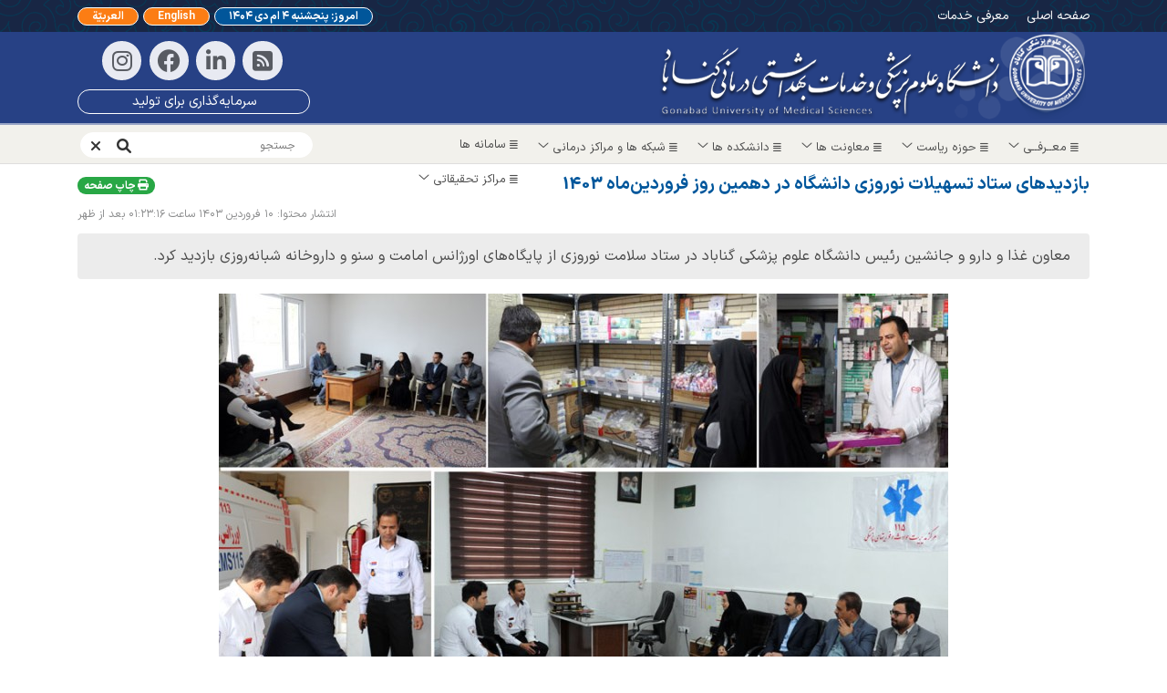

--- FILE ---
content_type: text/html; charset=UTF-8
request_url: https://www.gmu.ac.ir/content/1711702769514
body_size: 6593
content:
<!DOCTYPE html>
<html xmlns="http://www.w3.org/1999/xhtml" lang="en" xml:lang="en">
<head>
    <!-- Required meta tags -->
<meta charset="utf-8">
<meta name="viewport" content="width=device-width, initial-scale=1, shrink-to-fit=no">
<link rel="icon" type="image/x-icon" href="https://www.gmu.ac.ir/Templates/Site/GmuMain/images/favicon.ico">
<meta http-equiv="Cache-control" content="public">
<meta http-equiv="expires" content="3600"/>
<!--<META HTTP-EQUIV="expires" CONTENT="Wed, 26 Feb 1997 08:21:57 GMT">-->

<!-- Bootstrap CSS -->
<link rel="stylesheet" href="https://www.gmu.ac.ir/Templates/Site/GmuMain/css/bootstrap-4.6.0-dist/css/bootstrap.min.css">

<link rel="stylesheet" href="https://www.gmu.ac.ir/Templates/Site/GmuMain/plugins/animate/animate.min.css">

<link rel="stylesheet" href="https://www.gmu.ac.ir/Templates/Site/GmuMain/plugins/scroll/style.css">
<script src="https://www.gmu.ac.ir/Templates/Site/GmuMain/plugins/scroll/script.js" type="text/javascript"></script>

<link href="https://www.gmu.ac.ir/Templates/Site/GmuMain/css/layout.css" type="text/css" rel="stylesheet">
<script src="https://www.gmu.ac.ir/Templates/Site/GmuMain/js/PersianNumber/ZinoPerianCharNumber.js" type="text/javascript"></script>
<script src="https://www.gmu.ac.ir/Templates/Site/GmuMain/js/PersianNumber/persian.js" type="text/javascript"></script>
<!-- <link rel="stylesheet" href="https://www.gmu.ac.ir/Templates/Site/GmuMain/css/fonts/fontawesome-pro-5.12.0-web/css/all.css"> -->


<link rel="stylesheet" href="https://www.gmu.ac.ir/Templates/Site/GmuMain/css/fontawesome-pro-6.1.1-web/css/all.css">



<!-- jQuery -->
<!--<script src="https://www.gmu.ac.ir/css/AdminTheme/plugins/jquery/jquery.min.js"></script> -->
<!--<script src="https://www.gmu.ac.ir/css/AdminTheme/addational/js/tiny_mce/jquery.min.js"></script> -->
<!-- jQuery UI 1.11.4 -->
<!--<script src="https://www.gmu.ac.ir/css/AdminTheme/addational/jquery-ui.min.js"></script> -->
<!-- Optional JavaScript; choose one of the two! -->



<!-- Option 1: jQuery and Bootstrap Bundle (includes Popper) -->
<!-- jQuery -->
<script src="https://www.gmu.ac.ir/Templates/Site/GmuMain/js/jquery-1.11.1.min.js" ></script>
<script src="https://www.gmu.ac.ir/Templates/Site/GmuMain/js/bootstrap.bundle.min.js" ></script>
<link rel="stylesheet" href="https://www.gmu.ac.ir/Templates/Site/GmuMain/css/menu.css" media="screen">

<script src="https://www.gmu.ac.ir/Templates/Site/GmuMain/js/menu.js" ></script>

    <meta name="keywords" content="">
    <meta name="description" content="">


<title>
        بازدیدهای ستاد تسهیلات نوروزی دانشگاه در دهمین روز فروردین‌ماه 1403
</title>

<script>
    $(document).ready(function(){
        ZinoPersianCharacter();
        $('[data-toggle="tooltip"]').tooltip();

    });
</script>

  </head>
<body>
<div id="bodybd" class="animate__animated animate__fadeIn">

	<div class="topnav ">
    <div class="container ">
      <div class="row rtl">
        <div class="col-md-12 col-sm-12 col-lg-8">
          <ul class="menunav animate__animated animate__backInDown">
                        				
                <li><a href="/fa">صفحه اصلی</a></li>
				<li><a href="/content/MoarefiKhadamat">معرفی خدمات</a></li>				
          </ul>
        </div>
        <div class="col-md-12 lang col-sm-12 col-lg-4 animate__animated animate__backInUp">
        <a class="badge badge-info badge-pill nav-datatime">
        امروز: 
        پنجشنبه ۴ ام دی ۱۴۰۴
        </a>
        <a href="https://www.gmu.ac.ir/en" class="badge badge-warning badge-pill nav-lang"> English </a>
		<a href="https://www.gmu.ac.ir/ar" class="badge badge-warning badge-pill nav-lang" > العربیّة  </a>

        </div>
      </div>
    </div>
  </div>
		<div class="header" id="header">
    <div class="container">
      <div class="row rtl">
        <div class="col-lg-9 col-md-9 logo animate__animated animate__backInDown">
            <a href="https://www.gmu.ac.ir">
            <img src="https://www.gmu.ac.ir/Templates/Site/GmuMain/images/falogo.png">
            </a>
        </div>

        <div class="col-lg-3 col-md-3 d-md-block d-lg-block d-sm-none d-none">
          <div class="header-icons animate__animated animate__fadeIn animate__delay-2s col-md-12">
				<a class=" badge badge-secondary" title="خوراک خبری" data-toggle="tooltip" data-placement="bottom"><i class="fa fa-rss-square"></i></a>
				<a class=" badge badge-secondary" title="Linkedin پروفایل در" data-toggle="tooltip" data-placement="bottom"><i class="fab fa-linkedin-in"></i></a>
				<a class=" badge badge-secondary" title="Facebook پروفایل" data-toggle="tooltip" data-placement="bottom"><i class="fab fa-facebook" ></i></a>
				<a class=" badge badge-secondary" title="Instagram پروفایل" data-toggle="tooltip" data-placement="bottom"><i class="fab fa-instagram"></i></a>
          	</div>
	
          <div class="YearAlert animate__animated animate__backInDown animate__delay-1s">
			سرمایه‌گذاری برای تولید	
		  </div>
        </div>
      </div>
    </div>
  </div>                <div class="nav-menu">
            <style>
        .nav-menu{
            /*display:flex;*/
            display:flex;
            height: 45px;
            line-height: 45px;
            background-color: #f2f1ec;
               border-bottom: 1px solid #dedede;

        }
        .ace-responsive-menu > li > a{
            color: #4e4e4e;
        }
        .ace-responsive-menu li a i {
            color: #4e4e4e !important;
        }
        </style>

    
    <div class="container">
        <div class="row rtl">

            <nav class="col-lg-9 col-sm-12 col-md-9 col-xl-9">
                <!-- Menu Toggle btn-->
                <div class="menu-toggle">
                    <h3>فهرست اصلی</h3>
                    <button type="button" id="menu-btn">
                        <span class="icon-bar"></span>
                        <span class="icon-bar"></span>
                        <span class="icon-bar"></span>
                    </button>
                </div>
                <!-- Responsive Menu Structure-->
                <!--Note: declare the Menu style in the data-menu-style="horizontal" (options: horizontal, vertical, accordion) -->
                <ul id="respMenu" class="ace-responsive-menu" data-menu-style="horizontal">
                                            <li>
                            <a href="
                                                                            #
                                                                        ">
                                <i class="fa fa-align-justify" aria-hidden="true"></i>
                                معــرفــی
                            </a>
                                                            <!-- Level Two-->
<ul>
        <li>
        <a href="
                   https://www.gmu.ac.ir/pages/about-gonabad
        
        ">
            معرفی گناباد
        </a>
            </li>
        <li>
        <a href="
                   https://www.gmu.ac.ir/pages/about-university
        
        ">
            معرفی دانشگاه
        </a>
            </li>
        <li>
        <a href="
                   https://www.gmu.ac.ir/pages/1671631317137
        
        ">
            ارتباط با دانشگاه
        </a>
            </li>
        <li>
        <a href="
                   https://www.gmu.ac.ir/pages/1671661820724
        
        ">
            منشور اخلاقی
        </a>
            </li>
        <li>
        <a href="
                   https://www.gmu.ac.ir/pages/1671634217363
        
        ">
            بیانیه حریم خصوصی
        </a>
            </li>
        <li>
        <a href="
                   https://www.gmu.ac.ir/pages/1671645941616
        
        ">
            بیانیه سطح توافق خدمات
        </a>
            </li>
        <li>
        <a href="
                   https://www.gmu.ac.ir/pages/1673139588372
        
        ">
            برنامه ‌راهبردی و عملیاتی
        </a>
            </li>
        <li>
        <a href="
                   https://www.gmu.ac.ir/pages/1671614005087
        
        ">
            راهبرد مشارکت‌های عمومی
        </a>
            </li>
    
</ul>
                            
                        </li>
                                            <li>
                            <a href="
                                                                            #
                                                                        ">
                                <i class="fa fa-align-justify" aria-hidden="true"></i>
                                حوزه ریاست
                            </a>
                                                            <!-- Level Two-->
<ul>
        <li>
        <a href="
                   https://www.gmu.ac.ir/pages/1671573644018
        
        ">
            رئیس دانشگاه
        </a>
            </li>
        <li>
        <a href="
                       #
        
        ">
            هيات امنا
        </a>
                    <!-- Level Two-->
<ul>
        <li>
        <a href="
                   https://www.gmu.ac.ir/pages/1671666946836
        
        ">
            معرفی
        </a>
            </li>
        <li>
        <a href="
                   https://www.gmu.ac.ir/pages/1744821136722
        
        ">
            اعضا
        </a>
            </li>
        <li>
        <a href="
                   https://www.gmu.ac.ir/pages/1744845154081
        
        ">
            قوانین و آیین نامه ها
        </a>
            </li>
        <li>
        <a href="
                   https://www.gmu.ac.ir/pages/1744831992297
        
        ">
            صورتجلسات
        </a>
            </li>
        <li>
        <a href="
                   https://www.gmu.ac.ir/pages/1744833905847
        
        ">
            اخبار و اطلاعیه ها
        </a>
            </li>
    
</ul>
            </li>
        <li>
        <a href="
                   https://www.gmu.ac.ir/pages/1733048386392
        
        ">
            روسای پیشین دانشگاه
        </a>
            </li>
        <li>
        <a href="
                       #
        
        ">
            دفتر ریاست دانشگاه
        </a>
                    <!-- Level Two-->
<ul>
        <li>
        <a href="
                   https://www.gmu.ac.ir/pages/1671651544043
        
        ">
            رئیس دفتر
        </a>
            </li>
        <li>
        <a href="
                   https://www.gmu.ac.ir/pages/1671619861293
        
        ">
            همکاران دفتر
        </a>
            </li>
        <li>
        <a href="
                   https://www.gmu.ac.ir/pages/1671613727106
        
        ">
            دریافت وقت ملاقات
        </a>
            </li>
    
</ul>
            </li>
        <li>
        <a href="
                       #
        
        ">
            ارکان دانشگاه
        </a>
                    <!-- Level Two-->
<ul>
        <li>
        <a href="
                   https://www.gmu.ac.ir/pages/1671647146078
        
        ">
            هیات رئیسه
        </a>
            </li>
        <li>
        <a href="
                   https://www.gmu.ac.ir/pages/1671661537471
        
        ">
            شورای دانشگاه
        </a>
            </li>
    
</ul>
            </li>
        <li>
        <a href="
                   https://www.gmu.ac.ir/pages/nahad
        
        ">
            دفتر نهاد نمایندگی مقام معظم رهبری
        </a>
            </li>
        <li>
        <a href="
                       #
        
        ">
            اداره روابط عمومی و امور بین الملل
        </a>
                    <!-- Level Two-->
<ul>
        <li>
        <a href="
                   https://www.gmu.ac.ir/pages/1671619764139
        
        ">
            رئیس اداره
        </a>
            </li>
        <li>
        <a href="
                   https://www.gmu.ac.ir/pages/1671636208261
        
        ">
            همکاران
        </a>
            </li>
        <li>
        <a href="
                   https://www.gmu.ac.ir/pages/1671657279338
        
        ">
            آیین نامه
        </a>
            </li>
        <li>
        <a href="
                   https://www.gmu.ac.ir/pages/majale-khabari-items
        
        ">
            مجله خبری
        </a>
            </li>
        <li>
        <a href="
                   https://www.gmu.ac.ir/pages/padkast-khabari
        
        ">
            پادکست خبری
        </a>
            </li>
        <li>
        <a href="
                   https://www.gmu.ac.ir/pages/padkast-amoozeshi
        
        ">
            پادکست آموزشی
        </a>
            </li>
        <li>
        <a href="
                   https://www.gmu.ac.ir/pages/khabarname-tolue
        
        ">
            خبرنامه طلوع
        </a>
            </li>
    
</ul>
            </li>
        <li>
        <a href="
                   https://www.gmu.ac.ir/pages/it
        
        ">
            اداره آمار و فناوری اطلاعات
        </a>
            </li>
        <li>
        <a href="
                   https://www.gmu.ac.ir/pages/gmu-bazrasi
        
        ">
            اداره بازرسی و مديريت عملكرد
        </a>
            </li>
        <li>
        <a href="
                   https://www.gmu.ac.ir/pages/1671576387362
        
        ">
            هسته گزینش
        </a>
            </li>
        <li>
        <a href="
                   https://www.gmu.ac.ir/pages/1671571611655
        
        ">
            اداره امور حقوقی
        </a>
                    <!-- Level Two-->
<ul>
        <li>
        <a href="
                   https://www.gmu.ac.ir/pages/1671646804479
        
        ">
            رئیس اداره
        </a>
            </li>
        <li>
        <a href="
                   https://www.gmu.ac.ir/pages/1671648484829
        
        ">
            همکاران
        </a>
            </li>
        <li>
        <a href="
                   https://www.gmu.ac.ir/pages/1671637955710
        
        ">
            قوانین و مقررات
        </a>
            </li>
        <li>
        <a href="
                   https://www.gmu.ac.ir/pages/1671666027086
        
        ">
            لینک های مرتبط دفتر حقوقی
        </a>
            </li>
        <li>
        <a href="
                   https://www.gmu.ac.ir/pages/1671629786309
        
        ">
            وظایف و اختیارات
        </a>
            </li>
    
</ul>
            </li>
        <li>
        <a href="
                   https://www.gmu.ac.ir/pages/edareh-parastari
        
        ">
            اداره امور پرستاری
        </a>
            </li>
        <li>
        <a href="
                   https://www.gmu.ac.ir/pages/1671617343189
        
        ">
            مدیریت حراست
        </a>
                    <!-- Level Two-->
<ul>
        <li>
        <a href="
                   https://www.gmu.ac.ir/pages/herasat-about
        
        ">
            معرفی حوزه ریاست
        </a>
            </li>
    
</ul>
            </li>
        <li>
        <a href="
                   https://www.gmu.ac.ir/pages/padafand
        
        ">
            پدافند غیرعامل
        </a>
            </li>
        <li>
        <a href="
                   https://www.gmu.ac.ir/pages/MosharekatMardomi
        
        ">
            واحد مشارکت های اجتماعی و مردمی
        </a>
            </li>
        <li>
        <a href="
                   https://www.gmu.ac.ir/pages/1671983036455
        
        ">
            شورای امور بانوان
        </a>
                    <!-- Level Two-->
<ul>
        <li>
        <a href="
                   https://www.gmu.ac.ir/pages/about-omur-banovan
        
        ">
            معرفی
        </a>
            </li>
        <li>
        <a href="
                   https://www.gmu.ac.ir/pages/1747817259446
        
        ">
            ریاست شورا
        </a>
            </li>
    
</ul>
            </li>
        <li>
        <a href="
                       #
        
        ">
            شورای پیشنهادات کارکنان
        </a>
                    <!-- Level Two-->
<ul>
        <li>
        <a href="
                   https://www.gmu.ac.ir/pages/1671985801011
        
        ">
            آیین نامه
        </a>
            </li>
        <li>
        <a href="
                   https://www.gmu.ac.ir/pages/1671969204822
        
        ">
            فرم پیشنهادات
        </a>
            </li>
    
</ul>
            </li>
        <li>
        <a href="
                   https://www.gmu.ac.ir/pages/1672069908842
        
        ">
            اورژانس پیش بیمارستانی و مدیریت حوادث
        </a>
            </li>
        <li>
        <a href="
                   https://www.gmu.ac.ir/pages/1688245013790
        
        ">
            آیین نامه ها و مستندات
        </a>
            </li>
    
</ul>
                            
                        </li>
                                            <li>
                            <a href="
                                                                            #
                                                                        ">
                                <i class="fa fa-align-justify" aria-hidden="true"></i>
                                معاونت ها
                            </a>
                                                            <!-- Level Two-->
<ul>
        <li>
        <a href="
                   https://www.gmu.ac.ir/pages/edu
        
        ">
            معاونت آموزشی
        </a>
            </li>
        <li>
        <a href="
                   https://www.gmu.ac.ir/pages/health-vc
        
        ">
            معاونت بهداشتی
        </a>
            </li>
        <li>
        <a href="
                   https://www.gmu.ac.ir/pages/res
        
        ">
            معاونت تحقیقات و فناوری
        </a>
            </li>
        <li>
        <a href="
                   https://www.gmu.ac.ir/pages/dmr
        
        ">
            معاونت توسعه مدیریت, منابع و برنامه ریزی
        </a>
            </li>
        <li>
        <a href="
                   https://www.gmu.ac.ir/pages/treatment
        
        ">
            معاونت درمان
        </a>
            </li>
        <li>
        <a href="
                   https://www.gmu.ac.ir/pages/cultural-student
        
        ">
            معاونت فرهنگی و دانشجویی
        </a>
            </li>
        <li>
        <a href="
                   https://www.gmu.ac.ir/pages/food-drug
        
        ">
            معاونت غذا و دارو
        </a>
            </li>
    
</ul>
                            
                        </li>
                                            <li>
                            <a href="
                                                                            #
                                                                        ">
                                <i class="fa fa-align-justify" aria-hidden="true"></i>
                                دانشکده ها
                            </a>
                                                            <!-- Level Two-->
<ul>
        <li>
        <a href="
                   https://www.gmu.ac.ir/pages/nurse-college
        
        ">
            دانشکده پرستاری
        </a>
            </li>
        <li>
        <a href="
                   https://www.gmu.ac.ir/pages/medicine-college
        
        ">
            دانشکده پزشکی
        </a>
            </li>
        <li>
        <a href="
                   https://www.gmu.ac.ir/pages/ah-college
        
        ">
            دانشکده پیراپزشکی
        </a>
            </li>
        <li>
        <a href="
                   https://www.gmu.ac.ir/pages/Health-College
        
        ">
            دانشکده بهداشت
        </a>
            </li>
        <li>
        <a href="
                   https://www.gmu.ac.ir/pages/1683397219485
        
        ">
            دفتر دانشجويان بين الملل دانشگاه
        </a>
            </li>
    
</ul>
                            
                        </li>
                                            <li>
                            <a href="
                                                                            #
                                                                        ">
                                <i class="fa fa-align-justify" aria-hidden="true"></i>
                                شبکه ها و مراکز درمانی
                            </a>
                                                            <!-- Level Two-->
<ul>
        <li>
        <a href="
                       #
        
        ">
            شبکه ها
        </a>
                    <!-- Level Two-->
<ul>
        <li>
        <a href="
                   https://www.gmu.ac.ir/pages/bajestan
        
        ">
            شبکه بهداشت و درمان بجستان
        </a>
            </li>
    
</ul>
            </li>
        <li>
        <a href="
                   https://www.gmu.ac.ir/pages/bohlool-hospital
        
        ">
            بیمارستان علامه بهلول
        </a>
            </li>
        <li>
        <a href="
                   https://www.gmu.ac.ir/pages/madani-hospital
        
        ">
            بیمارستان آیت اله مدنی
        </a>
            </li>
    
</ul>
                            
                        </li>
                                            <li>
                            <a href="
                                                                            https://www.gmu.ac.ir/pages/systems
                                                                        ">
                                <i class="fa fa-align-justify" aria-hidden="true"></i>
                                سامانه ها
                            </a>
                            
                        </li>
                                            <li>
                            <a href="
                                                                            #
                                                                        ">
                                <i class="fa fa-align-justify" aria-hidden="true"></i>
                                مراکز تحقیقاتی
                            </a>
                                                            <!-- Level Two-->
<ul>
        <li>
        <a href="
                   https://www.gmu.ac.ir/pages/sdhprc
        
        ">
            تحقیقات توسعه اجتماعی و ارتقاءسلامت
        </a>
            </li>
        <li>
        <a href="
                   https://www.gmu.ac.ir/pages/sdh
        
        ">
            تحقیقات عوامل اجتماعی موثر بر سلامت
        </a>
            </li>
        <li>
        <a href="
                   https://www.gmu.ac.ir/pages/idrc
        
        ">
            تحقیقات بیماری های عفونــی
        </a>
            </li>
        <li>
        <a href="
                   https://www.gmu.ac.ir/pages/nrc
        
        ">
            تحقيقات پرستـاری
        </a>
            </li>
        <li>
        <a href="
                   https://www.gmu.ac.ir/pages/1690202097869
        
        ">
            تحقیقات سلامت باروری و جمعیت
        </a>
            </li>
    
</ul>
                            
                        </li>
                                    </ul>
            </nav>
            <!--Plugin Initialization-->
            <script type="text/javascript">
                $(document).ready(function () {
                    $("#respMenu").aceResponsiveMenu({
                        resizeWidth: '768', // Set the same in Media query
                        animationSpeed: 'fast', //slow, medium, fast
                        accoridonExpAll: false //Expands all the accordion menu on click
                    });
                });
            </script>
            <div class="col-lg-3 col-md-3 col-lg-3 col-sm-12">
                <div class="search-div parent-search search">
                    <form action="https://www.gmu.ac.ir/CMS/Search/Resolts.html" method="post" class="nav-search form-inline search-open" role="search">
                        <input type="hidden" name="_token" value="gwfIm7sgKQEYSXFQ9u1DOA0cGkSW2R9HnlZJFSAC">
                        <input type="hidden" name="SearchSystem" value="Content">
                        <input type="hidden" name="SearchFields[]" value="Title">
                        <input type="hidden" name="SearchFields[]" value="Text">
                        <i class="fa fa-search fa-times"></i>
                        <button class="button btn">
                            <i class="fa fa-search "></i>
                        </button>
                        <input name="SearchStr" maxlength="200" class="inputbox col-9" type="search" size="20" placeholder="  جستجو">
                    </form>
                </div>
            </div>
        </div>
    </div>
</div>
<script>
    $('div.parent-search i').click(function() {
        $(this).toggleClass('fa-times');
        $('.nav-search').toggleClass('search-open');
    });
</script>
    

    


                                
    <script src="https://www.gmu.ac.ir/css/AdminTheme/plugins/ekko-lightbox/ekko-lightbox.min.js"></script>
    <link rel="stylesheet" href="https://www.gmu.ac.ir/css/AdminTheme/plugins/ekko-lightbox/ekko-lightbox.css">


    <script src="https://www.gmu.ac.ir/js/lightgallery/v1/js/lightgallery.js"></script>
    <script src="https://www.gmu.ac.ir/js/lightgallery/v1/js/lg-video.js"></script>
    <script src="https://www.gmu.ac.ir/js/lightgallery/v1/js/lg-fullscreen.js"></script>
    <script src="https://www.gmu.ac.ir/js/lightgallery/v1/js/lg-autoplay.js"></script>
    <script src="https://www.gmu.ac.ir/js/lightgallery/v1/js/lg-zoom.js"></script>
    <link rel="stylesheet" href="https://www.gmu.ac.ir/js/lightgallery/v1/css/lightgallery.css">


    <div class="MainWrapper">
        <div class="container">
            <div class="row ">
                <div class="rutitr col-md-12">
                                    </div>
                <div class="title col-md-9">
                    <h1>
                            بازدیدهای ستاد تسهیلات نوروزی دانشگاه در دهمین روز فروردین‌ماه 1403
                    </h1>
                </div>
        <div class="buttons col-md-3 no-print">
            <a href="#" class="badge badge-success badge-pill PrintBTN">
                <i class="fa fa-print"></i> چاپ صفحه
            </a>

            
        <!--
                    <a href="#" class="badge badge-warning badge-pill">
                        <i class="fa fa-share"></i> Notify Content
                </a>
-->
        </div>
    </div>
            <div class="row">
                    <div class="info col-12" style="margin-bottom: 10px;">
                                            <span class="date">
                                                        انتشار محتوا: 
                                                ۱۰ فروردین ۱۴۰۳  ساعت  ۰۱:۲۳:۱۶ بعد از ظهر
                                            </span>
                    </div>
            </div>

            <div class="row">
            <div class="col-12 ">
                <div class="alert text-justify" style="background-color: #ECECEC; color: #4B4B4B">
                                            معاون غذا و دارو و جانشین رئیس دانشگاه علوم پزشکی گناباد در ستاد سلامت نوروزی از پایگاه‌های اورژانس امامت و سنو و داروخانه شبانه‌روزی بازدید کرد.
                                    </div>
            </div>
        </div>
        

    

            <div class="row">
        
            <div class="col-12 text-center" style="margin-bottom: 10px;">
                                    <img loading="lazy" class="img-fluid" alt="bazdid10-1-1403" src="https://www.gmu.ac.ir/Files/ContentFiles/5/8693/bf4e054928781971201748276278e074-Resized.jpg">
                                                            </div>

                </div>

        <div class="row">
        <div class="col-12 text-justify fulltext">
            <p>به گزارش وب&zwnj;دا، دکتر نگار شفاعی به همراه جمعی از اعضای ستاد سلامت نوروزی دانشگاه با حضور در پایگاه اورژانس115 سنو با تبریک سال نو و عرض خداقوت، روند ارائه خدمات این پایگاه را مورد ارزیابی قرار داد.<br />
دکتر شفاعی در ادامه از پایگاه شهری اورژانس 115 امامت و داروخانه شبانه&zwnj;روزی بازدید و ضمن تبریک و خداقوت از تلاش&zwnj;های آنها در ایام تعطیلات نوروزی قدردانی کرد.<br />
در این بازدیدها تجهیزات و داروهای موجود در پایگاه&zwnj;های اورژانس نیز مورد بررسی قرار گرفت.<br />
&nbsp;</p>
        </div>
    </div>
            
    <div class="row">
       <div class="post-info col-md-12">
                               <div class="col-md-auto col-xs-12 col-sm-12 col-xl-auto col-lg-auto Update no-print">
                    <i class="fal fa-calendar-alt" aria-hidden="true"></i>
                    <span>
                                        آخرین به روز رسانی: 
                    </span>
                    <span class="">۱۰ فروردین ۱۴۰۳  ساعت  ۰۱:۴۶:۱۲ بعد از ظهر</span>
                    </div>
                       <div class="col-md-auto col-xs-12 col-sm-12 col-lg-auto col-xl-auto Hits no-print">
                <i class="fa fa-chart-line" aria-hidden="true"></i>
                <span>
                       تعداد مشاهده: 
                </span>
                <span class="zinop enn2fa">
                    1014
                </span>
            </div>
                    </div>
    </div>

        </div>
    </div>




    <script type="text/javascript">
        $('#responsive-images').lightGallery(
            {
                mode: 'lg-fade',
                addClass: 'fixed-size',
                counter: false,
                download: false,
                startClass: '',
                enableSwipe: false,
                enableDrag: false,
                speed: 500
            }

        );
        $('#responsive-imagesAfter').lightGallery(
            {
                mode: 'lg-fade',
                addClass: 'fixed-size',
                counter: false,
                download: false,
                startClass: '',
                enableSwipe: false,
                enableDrag: false,
                speed: 500
            }

        );
    </script>
    <style>


        .lg-backdrop.in {
            opacity: 0.85;
        }

        .fixed-size.lg-outer .lg-sub-html {
            position: absolute;
        }
        .fixed-size.lg-outer .lg-toolbar {
            background-color: transparent;
            height: 0;
        }
        .fixed-size.lg-outer .lg-toolbar .lg-icon {
            color: #FFF;
        }
        .fixed-size.lg-outer .lg-img-wrap {
            padding: 12px;
        }

        .ItemIMGLink{
            margin-bottom: 15px;
        }
        #responsive-imagesAfter{
            display: flex;
        }
        .ItemIMG{
            object-fit: scale-down;
            width: 100%;
            height: auto;
            vertical-align: top;
            border-radius: 5px;
            max-width: 300px;
            max-height: 200px;
            gap: 20px;

            /*
            max-height: 175px;
            max-width:100%;
            width: auto;
            height: auto;
            aspect-ratio: 1 / 1;
            */
        }

        .ItemIMGLink span{
            position: absolute;
            right: 0;
            width: 100%;
            bottom: 0px;
            clear: both;
            display: block;
        }
    </style>
<script src="https://www.gmu.ac.ir/js/jqueryprint/jQuery.print.min.js"></script>

    <script>
        $('.PrintBTN').click(function(){
            $(".MainWrapper").print({
                addGlobalStyles : true,
                stylesheet : null,
                rejectWindow : true,
                noPrintSelector : ".no-print",
                iframe : true,
                append : null,
                prepend : null
            });
        });
    </script>

            

            
    

     <div class="FooterDiv">
    <div class="container ">
      <div class="row rtl">
		<div class="col-6 FooterContent">
          <div class="CopyRightBy" > تمامی حقوق محفوظ و به
              <a href="/">
              "دانشگاه علوم پزشکی و خدمات بهداشتی درمانی گناباد"

              </a>
              تعلق دارد.
          </div>
          <!--<div class="CopyRightSupport">طراحی و پشتیبانی: <a href="http://zinopars.ir" target="_blank" class="ZinoparsLink">پورتال زینوپارس</a> </div>-->
        </div>
        <div class="col-md-6 FooterContent text-left ">
            <img src="https://www.gmu.ac.ir/Templates/Site/GmuMain/images/bot_logo.png" align="left">
        </div>
      </div>
    </div>
  </div>

</div>

</body>
</html>

<!--
<script type="text/javascript">
	$('.MainWrapper').parallax({mode:1});
	function custom_show(obj, mode) {
		obj.children().addClass('animation animation_'+mode);
	}
</script>
--->

<style>
	.carousel-indicators li{
		width: 20px;
		height: 20px;
		border-radius: 50%;
	}
	.carousel-indicators .active{
		border: 1px solid #c9cbe5;
		background-color: #eeeffb;
	}
</style>



--- FILE ---
content_type: text/css
request_url: https://www.gmu.ac.ir/Templates/Site/GmuMain/plugins/scroll/style.css
body_size: 77
content:
@media (max-width: 900px){
  section h1{
    font-size: 2rem;
    text-align: center;
  }
  section .text-container{
    flex-direction: column;
  }
}

.reveal{
  position: relative;
  transform: translateY(150px);
  opacity: 0;
  transition: 1s all ease;
}

.reveal.active{
  transform: translateY(0);
  opacity: 1;
}

--- FILE ---
content_type: text/css
request_url: https://www.gmu.ac.ir/Templates/Site/GmuMain/css/layout.css
body_size: 6249
content:
@import url(fontiran.css);

body{
	background: #FFFFFF;
	font-family:IRANSansXFaNum, IRANSansX, Helvetica, Roboto, sans-serif,Arial, Tahoma

}
b, strong{
font-weight:bold;
}
#bodybd{
	position: absolute;
	left: 0px;
	right: 0px;
	top: 0px;
	background-color:#ffffff
}
.ltr{
	direction: ltr;
}
.rtl{
	direction:rtl;
}
ul{
	margin:0px;
	padding:0px;
}
.topnav{
	background-image: url(../images/nav-pattern.png);
	background-repeat: repeat-x;
	height: 35px;
	background-color: #182644;
}
.topnav .menunav{
	color: #FFF;
	line-height: 35px;
	font-size: 0.9rem;
	padding: 0px !important;
	margin: 0px !important;
	
}
.topnav ul {
  list-style: none;
}
.topnav ul li {
  display: inline-block;
  text-align: right;
  float: right;
  margin-left: 20px;
}
.menunav li a {
  color: #FFF;
  cursor: pointer;
  font-size:0.85rem;
}
.logo img {
  max-width: 100%;
  height: auto;
  display: block;

}
.lang{
	text-align: left;
	
}
.nav-datatime{
	background-color: #01579b !important;
	border: 1px solid #FFFFFF !important;
	color: #FFFFFF !important;
}

.nav-lang{
	background-color: #fd7e14 !important;
	border:1px solid #FFFFFF	
}
.nav-lang:hover{
	background-color: #c45900 !important;
	border:1px solid #FFFFFF
}
.nav-datatime, .nav-lang {
  padding-left: 15px;
  padding-right: 15px;
  padding-top: 3px;
  padding-bottom: 3px;
	margin-top: 8px
}
.YearAlert{
	border: 1px solid #FFFFFF;
	margin-top: 10px;
	border-radius: 50px;
	line-height: 25px;
	color: #FFFFFF;
	text-align: center;
	padding: 0px 4px;
	font-size: 0.92em;
}
.header-icons {
  margin-top: 10px;
	text-align: center
}
.header-icons .badge {
	opacity: 0.9;
  display: inline-block;
  position: relative;
  cursor: pointer;
  width: 2.7rem;
  height: 2.7rem;
  border: 0.125rem solid transparent;
  padding: 0;
  text-decoration: none;
  text-align: center;
	color: #06458e;
  font-size: 1.5625rem;
  font-weight: normal;
  line-height: 1.5em;
  border-radius: 1.6875rem;
  transition: all 0.5s ease;
  margin-right: 0.2rem;
	background-color: #ffffff;
}
.header-icons .badge:hover {
  -webkit-transform: rotate(360deg);
      -ms-transform: rotate(360deg);
          transform: rotate(360deg);
	background-color: #FFFFFF;
	border: 2px solid #fd7e14;
	opacity: 1
	
	
}
.header-icons .badge:hover i{
	color: #fd7e14
}
.header-icons a i{
	color: #5F5F5F;
	margin-top:7px;
}


.header{
	/*height: 130px;*/
	background-color: #274185;
	z-index: 999;
	position: relative;
}

.nav-menu{
	/*display:flex;*/
	display:flex;
	height: 45px;
	background-color:transparent;
	line-height: 45px;
	border-top: 2px solid #98a4c5;
	position: relative;
	z-index: +999999
}
.nav-menu [data-menu-style]:not([data-menu-style="horizontal"]){
	background-color:#FFFFFF !important;
	
}
.nav-menu [data-menu-style]:not([data-menu-style="horizontal"] )  li a{
color:#4E4E4E !important;
}
.nav-menu [data-menu-style]:not([data-menu-style="horizontal"] )  li a:hover{
	color:#FFFFFF !important;
}
.BotMod{
	background-color: #274185;
	min-height: 100px;
	z-index:5;
	position:relative;
	width:100%;
}
.FooterDiv{
	background-color: #182644;
	background-image: url(../images/footer-pattern.png);
	background-repeat: repeat;
	z-index:6;
	position:relative;
	width:100%;
	
}
.FooterContent{
	padding-top: 20px;
	padding-bottom: 20px;
	color: #FFFFFF;
	font-size:0.80rem;
	opacity:0.9;
	
}
.CopyRightBy, .CopyRightSupport{
	text-align: right;
	margin-top: 5px;
}
.FooterContent a{
	color: #fff9b8;
	
}
.FooterContent a:hover{
	color: #ff9f42;
	
}
.badge-pill{
	color: #FFFFFF !important
}

.IconMark{
	background-color:#ffb148;
	padding-top:5px;
	padding-bottom:5px;
	z-index:1;

	position: sticky;
	bottom: 0;	
}
.IconMark .list-group-item{
	background-color:transparent !important;
	border:none !important;
	text-align:center;
	padding: 0px !important;	
}
.IconMark .IconMarkContent .btn{
	background-color:#01579b;
	font-size:1em;
	font-weight:bold;
}

.IconMark .IconMarkContent .btn:hover{
			background-color:#002f55;
			color:#fcffd4
}

.IconMarkContent .cycle{
	border-radius: 50%;
	-moz-border-radius: 50%;
	-webkit-border-radius: 50%;
	margin:0 auto;	
	
	
	vertical-align: middle;
	text-align: center;
/*	
	transition: All 700ms ease;
	-webkit-transition: All 700ms ease;
	-moz-transition: All 700ms ease;
	-o-transition: All 700ms ease;
*/	
	cursor: pointer;
	transition: transform .2s; /* Animation */	
}
.IconMarkContent .cycle img{
	margin: 0 auto;
}
.IconMarkContent .cycle:hover{
		  transform:scale(1.12);	
}
.IconMarkContent .caption{
	width: 100%;
	display: inline-block;
}
.IconMarkContent .caption span{
	font-size: 17px;
	font-weight: bold;
	
}
.IconMarkContent img{
	height:50px
}
.IconMarkContent .caption .title{
	color:#2e3135;
	font-weight:bold;
	font-size:0.85rem;
	margin-top:0px;
}
.IconMarkContent .caption span{
	color: #5e5e5e;
	font-size:0.70rem;
	
}
.IconMarkContent .caption span:hover{
	color:#ff0000
}


.slider-gradiant{
		background-image: url(../images/bg-top-gradiant.png);
		background-position:top;
		background-repeat:repeat-x;
		width:100%;
		height:111px;
		position:absolute;
		z-index:99999;
}
.Slider{
	margin-top:-45px;

}
.Slider .carousel-caption{
	height: auto;
	bottom: 30px;
	position: absolute;
	color: #144683;
	text-align: right;
	padding: 10px;
	padding-top: 10px;
	font-size:17px;
	font-weight: bold;
}
.Slider .carousel-caption .container{
	padding-left:20%;
	border-right:35px solid #fe912a;
}
.Slider .carousel-caption a{
	color:#0078c6;
	text-decoration:none;
}
.Slider .carousel-indicators  li{
	width:50px;
	height:15px;
	border-radius:25px;
}
.Slider .carousel-indicators{
	margin-bottom:5px !important; 
}

.MainWrapper{
	margin-top: 20px;
	margin-bottom: 10px;
	z-index:10;
	position:relative;
	background-color:#ffffff
}
.Feautured_row{
	background-color: #eeeffb;
	min-height: 10px;
	padding: 10px 0px 10px 0px;
	margin-bottom: 10px;
	z-index:3;
	position:relative
}
.Feautured_row p{
	text-align: justify;
	color: #4e4e4e;
	font-size: 16px;
	text-indent: 10px;
}



.top-news{
	margin-bottom:20px;
}
.top-news .mod-title {
  line-height: 30px;
  height: 30px;
  vertical-align: middle;
  border-bottom: 1px solid #eeeeee;
  margin-bottom: 12px;
  text-align:right;
}
.top-news .mod-title .th{
  font-weight: bold;
  font-size: 1rem;
  color: #00579c;
}
.top-news .date {
  color: #8a8b8c;
  font-size: 12px;
  
}
.top-news .Items  .item {
	margin-bottom:10px;
}
.top-news p{
	color:#6d6e71;
	font-size:0.9rem;
	text-align:justify
}
.Featured-Lead{
	color:#6d6e71;
	font-size:0.9rem;
	text-align:justify

}

.top-news .title{
  color: #045eac;
  font-size: 0.98rem;
  font-weight: bold;
}
.indent{
	text-indent: 10px;
}
.top-news2{
}
.top-news2 .Item h3 {
  color: #165392;
  font-size: 1rem;
  text-align: left;
  font-weight: bold;
}
.top-news2 .Item .datetime {
  color: #7e7e7e;
  font-size: 11px;
}



.top-links {
  margin-bottom: 12px;
  margin-top:20px;
}
.top-links h3 {
  color: #00579c;
  font-weight: bold;
  font-size: 1rem;
  border-bottom: 1px solid #00579c;
}
.top-links ul {
  display: block;
  text-align: right;
  color: #7f7f7f;
	list-style: none !important;
	margin: 0px;
	padding: 0px
	
}
.top-links ul li i {
  margin-left: 10px;
  color: #e5664d;

}
.top-links ul li a {
	font-size: 0.9rem;
	font-weight: normal;
	color:#565656
}
.BotmodLinks ul{
	list-style: none;
	margin: 0px !important;
	padding: 0px !important;
	
}
.BotmodLinks{
	direction:rtl;
	text-align:right
}
.BotmodLinks a {
  
	font-size: 0.95rem;
	color: #FFFFFF;
}
.BotmodLinks a:hover{
	color: #ffffff;
	text-decoration: underline;
}
.BotmodLinks a i {
  color: #fd7e14;
  margin-left: 5px;
    vertical-align: middle;
}
.BotmodLinks h3 {
  color: #fff29c;
  font-size: 1rem;
  font-weight: bold;
}
.BotmodLinks{
	padding-top: 20px;
	padding-bottom: 20px;
}

.BotmodContent{
	color: #FFFFFF;
	padding-top: 20px;
	padding-bottom: 20px;	
}
.BotmodContent h3 {
	  color: #fff29c;
  font-size: 1rem;
  font-weight: bold;
}

.MainWrapper{
	direction:rtl;
	margin-top:10px;

}


.MainWrapper .title {
  min-height: 30px;
  vertical-align: middle;
  direction:rtl;
  text-align:right;
  font-size: 0.85rem;

}
.MainWrapper .title h1 {
  font-weight: bold !important;
  font-size: 1.2rem !important;
  color: #00579c  !important;
  
  }
  .MainWrapper .date {
  color: #8a8b8c;
  font-size: 12px;
  
  }
  .MainWrapper .container-fluid{
	margin-bottom:20px;
  }
  .MainWrapper .post-info .Update ,
  .MainWrapper .post-info .Author,
   .MainWrapper .post-info .Hits{
  background-color: rgba(0,0,0,0.1);
  color: #999;
  display: block;
  font-size: 13px;
  float: right;
  height: 25px;
  line-height: 25px;
  padding: 0 0px 0 10px;
  margin: 0 0 7px 10px;
  
}
 .MainWrapper .post-info .Hits, .MainWrapper .post-info .Author{
	/*margin-left:10px;*/
 }
.MainWrapper .post-info .Update i ,
.MainWrapper .post-info .Author i,
.MainWrapper .post-info .Hits i
{
  color: #fff;
  background-color: #4d629f;
  margin-left: 8px;
  display: block;
  float: right;
  font-size: 15px;
  height: 25px;
  line-height: 25px;
  width: 30px;
  padding: 0 3px;
  text-align: center;
	
  }
  .MainWrapper .fulltext{
	text-align:justify;
	text-indent:10px;
	font-weight: 300 !important;
	line-height:1.7 !important;	
	margin-bottom:15px;
	
  }
  .MainWrapper .contents-table {
	margin-top:10px;
  }
  .rutitr {
	direction:rtl;
	text-align:right;
	display:block;
	color: #8a8b8c;
	font-size: 12px;
}
  
  
  
  
  .breadcrumb{
	font-size:12px;
	padding: .5rem 0.5rem;
}

.breadcrumb-item + .breadcrumb-item::before {
	float: left !important;
	padding-left: .5rem !important;
}







/* MultiMedia Gallery Style*/
#MultiMediaGallery .top-links {
  margin-bottom: 12px;
}
#MultiMediaGallery .top-links h2 {
  color: #00579c;
  font-weight: bold;
  font-size: 1rem;
  border-bottom: 1px solid #00579c;
}
#MultiMediaGallery .top-links ul {
  display: block;
  text-align: right;
  color: #7f7f7f;
	list-style: none !important;
	margin: 0px;
	padding: 0px
	
}
#MultiMediaGallery .top-links ul li i {
  margin-right: 10px;
  color: #e5664d;

}
#MultiMediaGallery .top-links ul li a {
	font-size: 1rem;
	font-weight: normal;
	color:#565656
}

        .Gallery-Links li{
            display: block;
            height: 35px;
            line-height: 35px;
            color: #262626;
            padding-top: 5px;
            padding-bottom: 5px;
        }
        .Gallery-Links li a{
            display: inline-block;
            width: 100%;
            color: #2E2E2E;
            border-radius: 10px;

        }
        .Gallery-Links li a:hover{
            background-color: #DDDDDD;
            cursor: pointer;
            text-decoration: none;
        }

        .Gallery-Links li i{
            color: #FF7E00;
            padding-left: 5px;
            padding-right: 5px;
            padding-top: 5px;
        }
        .ItemIMGLink{
            margin-bottom: 15px;
            /*height: 200px;*/
        }
        .ItemIMG{
            /*max-height: 175px;*/
            max-width:100%;
            width: auto;
            height: auto;
        }
		/*
        .ItemIMGLink span{
            position: absolute;
            right: 0;
            width: 100%;
            bottom: 0px;
            clear: both;
            display: block;
        }
		*/
        .Curent{
            cursor: pointer;
            text-decoration: none;

        }
        .Curent a {
            display: inline-block;
            width: 100%;
            color: #2E2E2E;
            border-radius: 10px;
            background-color: #DDDDDD;

        }

        .lg-sub-html a{
			
            color:#FFFFFF
        }
		.lg-sub-html:hover{
			opacity:0.85 !important;
			background-color:#030000
		}
                    #Gallery .mod-title{
                        line-height: 30px;
                        height: 30px;
                        vertical-align: middle;
                        border-bottom: 1px solid #eeeeee;
                    }
                    #Gallery .mod-title .th{
                        font-weight: bold;
                        font-size: 1rem;
                        color: #00579c
                    }
                    .GalleryText{
                        text-indent: 10px;
                        color: #7f7f7f !important;
                    }
                    #Gallery .date{
                        color: #8a8b8c;
                        font-size: 12px;
                    }
                    #Gallery .title{
                        color: #045eac;
                        font-size: 0.98rem;
                        font-weight: bold;
                    }
                    #Gallery h5{
                        color: #045eac;
                        font-size: 0.90rem;
                        font-weight: bold;
                        direction: rtl;
                        text-align: right;
                    }
                    #GalleryAudio{
                        margin-bottom: 15px;
                    }
                    #GalleryDesc{
                        margin-bottom: 15px;
                    }
                    #GalleryVideo{
                        margin-bottom: 15px;
                    }
                    #GalleryDownload{
                        margin-bottom: 15px;
                    }
                    #GalleryImage{
                        margin-bottom: 15px;
                    }
                    .Download{
                        border: 1px dashed #c9cccf;
                        border-radius: 10px;
                        padding: 12px;
						margin-bottom:10px;
                    }
					.Download:hover{
						background-color:#f1efed
					}
					.Download .Count{
						font-size:0.85rem;
						color:#717070
					}
					
                    #GalleryDownload h5{
                        padding: 0px;
                        margin: 0px;
						text-align:right;
						direction:rtl;
						color:#3c3c3c;
						font-size:1rem;
						font-weight:bold
						
                    }
                    #GalleryDownload .link a{
                        font-size: 0.92rem;
                        color: #ffffff;

                    }
                    .FileDesc{
                        font-size: 0.80rem;
                        color: #8a8b8c;
                        line-height: 1.6em;
                    }		
		
    #CommentForm{
        text-align: right !important;
        margin-top: 10px;
        border: 1px dashed #c9cccf;
        border-radius: 10px;
        -moz-border-radius: 10px;
        padding: 15px;
		direction:rtl;
    }
    .Comment-Agreement{
        font-size: 0.80em;
        color: #929292;
    }
    .Comment-Form-Legend{
        margin-top: -25px;
        background-color: #ffffff;
        display:ruby-text;
        padding: 0 5px;

    }		
	#CommentForm .Form-Footer #PostComment{
		float:right
	}

	
                    .GalleryImageItem .ImageSelect{
                        bottom: 0px;
                    }
                    .GalleryImageItem .content{
                        height: 95%;
                    }
                    .GalleryImagefooter{
                        text-align: center;
                        background-color: #d3d3d3;
                        height: 20px;
                        line-height: 22px;
                        padding: 0px 5px;
                        width: 100%;
                    }
                    .GalleryImagefooter a {
                        color: #4A4A4A;
                        cursor: pointer

                    }
                    #GalleryImage .footer a:hover {
                        color: #000;

                    }
					.Featured .ItemIMGLink {
						display:table;
						margin:0 auto;
					}
					.Featured img{
						border-radius:10px;
						max-width: 100%;
					}
					.Featured .GalleryImagefooter{
						text-align: center;
                        background-color: #FFFFFF;
                        height:auto !important;
                        padding: 3px 0px;
						margin:5px 0px 0px 0px;
						border-radius:10px;
						font-size:0.95rem;
						color:#365dc0
					}
					.Featured .box{
						padding:20px 20px 20px 20px;
						border-radius:10px;
/*						
 background: rgb(244,244,242);
background: linear-gradient(180deg, rgba(244,244,242,1) 0%, rgba(251,251,251,1) 57%, rgba(255,255,255,1) 100%); ); 
*/
/* Permalink - use to edit and share this gradient: https://colorzilla.com/gradient-editor/#f4f4f4+0,ffffff+100 */
background: #f4f4f4; /* Old browsers */
background: -moz-linear-gradient(top,  #f4f4f4 0%, #ffffff 100%); /* FF3.6-15 */
background: -webkit-linear-gradient(top,  #f4f4f4 0%,#ffffff 100%); /* Chrome10-25,Safari5.1-6 */
background: linear-gradient(to bottom,  #f4f4f4 0%,#ffffff 100%); /* W3C, IE10+, FF16+, Chrome26+, Opera12+, Safari7+ */
filter: progid:DXImageTransform.Microsoft.gradient( startColorstr='#f4f4f4', endColorstr='#ffffff',GradientType=0 ); /* IE6-9 */


					}
					.lg-outer .lg-img-wrap{
						padding:45px 0px !important;
					}
					
	.ckeditor-html5-video video{
		max-width:100% !important;
	}
	
	
	
.tabs{
}
.tabs .nav-tabs{
	background-color: #c8c8c8;
	
}
.tabs .nav-tabs .nav-item{
	text-align:center
}
.tabs .nav-tabs .nav-item .nav-link {
	height: 35px;
	padding: 5px 15px 0px 15px;
	color: #464646;
	border: none;
	margin: 0px !important;
	border-radius: 0px !important;
	font-size: 0.92rem;
}
.tabs .nav-tabs .nav-item .active{
	color: #FFFFFF;	
	background-color: #01579b;
}
	
.tabs .tab-content{
	direction: rtl;
	text-align: justify;
	padding-top: 5px;
	padding-bottom: 10px;
}
.tab-content p{
	font-size:0.95rem;
	color:#4e4e4e
}
.tabs .tab-content .Items .item .rootitr{
	font-size: 12px;
	color: #8e8e8e;
}
.tabs .tab-content .Items .item .title{
	font-size: 14px;
	color: #333333;
	direction: rtl;
	text-align: justify;
	padding-right: 0px !important;
	line-height: 1.5em;
}
.tabs .tab-content .Items .item .title a{
	color: #333333;
}
.tabs .tab-content .Items .item .date{
	color: #ff6e16;
	text-align: left;
	font-size: 11px;
}
@media (max-width: 768px) { 
	.tabs .nav-tabs .nav-item{
		width:100%;
	}
}
	
	

.titr-news-item{
	margin-bottom: 5px;
}
.titr-news-item .split{
	border-bottom: 1px dashed #d2d2d2;
	height: 1px;
	margin-right: 15px;
	margin-left: 15px;
	display: inline-block;
	width: 100%;
	margin-top: 5px;
}
.titr-news-item .date{
	margin-left: 0px !important;
	padding-left: 0px !important; 
	writing-mode: vertical-rl;

	
}
.titr-news-item .faday{
	background-color: #fe8f00;
	padding-top:7px;
	padding-bottom:7px;	
}
.titr-news-item .date .faday{
	font-weight: bold;
	font-size: 14px;
	color: #FFFFFF;
}
.titr-news-item .date .bg{
	font-size: 0.9em;
	color: #8e8e8e;
	
}
.titr-news-item .text{
	font-size: 0.8rem;
	text-align: justify;

}
.titr-news-item .text a{
	text-decoration: none;
	font-weight:Bold;
	color: #646464
}
	
	
	
	
/***********SEARCH****************/
.nav-search:focus {
	width: 100%;
}
.nav-search input:focus{
	border: 1px solid #FFFFFF;
	outline: none;
}
.nav-search.search-open {
	width: 100%;
	background-color: #fff;
	color: #333;
}
.nav-search {
	border: 1px solid #fff;
	border-radius: 50px;
	width: 28px;
	height: 28px;
	color: #fff;
	overflow: hidden;
	margin-top: 8px;
	-webkit-transition: 200ms all ease;
	-o-transition: 200ms all ease;
	transition: 200ms all ease;
	position: relative;
	top: 0;
	left: 3px;
	z-index:10;
	float: left;
	background-color: #fff;	
}
.parent-search {
	width: 100%;

}
.nav-search input {
	height: 20px;
	padding: 2px 10px 2px 0;
	line-height: 1.2;
	width:100% !important;
	font-size: 12px;
	font-family: IRANSansX;
	border:1px solid #f1f1f1
	
}
.parent-search  i {
	line-height: 1.5;
	cursor: pointer;
	width: 32px;
	text-align: center;
	background-color:#FFFFFF;
	color:#333333
}
.parent-search  button {
	height: 28px;
	width: 31px;
	padding: 0;
	line-height: 0;
	display: block;

}
.parent-search .submit_icon i{line-height: 0;color:#333; font-size: inherit}
.nav-search input, .nav-search button {
	background: transparent;
	border: 0 none;
}
.nav-search button:hover {
	opacity: .7;
}
.search-open i{order:3;}
.search-open button{order:2}
.search-open input{order:1}
.search label{margin-left: 5px;}
.search legend{border-bottom: 1px solid #ccc;padding-bottom: 10px;}
.search fieldset{padding:10px 0px 10px 0px;}
	
	
	
.search-result	.contents-table{
	direction:rtl;
}



.tab-pane ul {
	list-style:none;
	padding:0px;
	margin:0px;
}
.tab-pane ul  li i{
	margin-left:10px;
	color:#ed9141;
}
.tab-pane ul  li a{
	color:#01579b;
	font-size:0.95rem;
	
}

.CategoryChildList .Category-Title{
text-align:right;
}
.CategoryChildList .CategoryDesc{
	text-align:justify;
	direction:rtl;
	color:#6c757d
}
.CategoryChildList .Category-Date{
	font-size:0.92rem;
}
.ContentCategoryBlog{
direction:rtl;
}
.ContentCategoryBlog .CategoryDesc{
	text-align:justify;
	direction:rtl;
	color:#6c757d
}
.ContentCategoryBlog .Item-Title{
	text-align:right;
	direction:rtl;
	color:#6c757d
}
 .ContentCategoryBlog .rutitr {
	direction:rtl;
	text-align:right;
	display:block;
	color: #8a8b8c;
	font-size: 12px;
}

.ContentCategoryBlog .Title{
	font-size:1.2rem;
}
.ContentCategoryBlog .Content_Lead{
	font-size:0.92rem;
	direction:rtl;
	text-align:justify;
}
.ContentCategoryList .Title{
	text-align:right;
	direction:rtl;
	font-size:0.95rem;	
}

.ContentCategoryList .PublishDate{
	font-size:0.90rem;
	color:#4b4b4bd6;
	
}
.ContentCategoryList .Hits{
	font-size:0.90rem;
	color:#4b4b4bd6;
}

.Featured-Splitor{
	position: relative;

}
.Featured-Splitor a{
	margin-left: 10px;
}
.Featured-Splitor .hr {
	position: relative;
	top: 60%;
	-webkit-transform: translateY(-50%);
	transform: translateY(-50%);
	width: 100%;
	margin: 0;
	z-index: -1000;
	background-color: transparent;
	height: 7px;
	background-image: url('../images/pbox-pattern.png');

}


/* CMS Weblinks */
.WebLink_FullText{
	font-size:0.80rem;
	color:#6d6d6d;
	text-align:justify;
	direction:rtl;
}


.Category-Blog .Item-Title{
text-align:right;
font-size:0.95rem;
 
}
.ContentCategoryList .contents-table .Category-Title{
    direction:rtl;
    text-align:right;
}

--- FILE ---
content_type: text/css
request_url: https://www.gmu.ac.ir/Templates/Site/GmuMain/css/fontiran.css
body_size: 576
content:
/**
*
*	Name:			IRANSansX Fonts
*	Version:			2.0
*	Author:			Moslem Ebrahimi (moslemebrahimi.com)
*	Created on:		June 22, 2021
*	Updated on:		June 22, 2021
*	Website:			http://fontiran.com
*	Copyright:		Commercial/Proprietary Software
--------------------------------------------------------------------------------------
فونتایران سنس Xا یک نرم افزار مالکیتی محسوب می شود. جهت آگاهی از قوانین استفاده از این فونت ها لطفا به وب سایت (فونت ایران دات کام) مراجعه نمایید
--------------------------------------------------------------------------------------
IRANSansX fonts are considered a proprietary software. To gain information about the laws regarding the use of these fonts, please visit www.fontiran.com 
--------------------------------------------------------------------------------------
This set of fonts are used in this project under the license: (.....)
------------------------------------------------------------------------------------- fonts/-
*	
**/




@font-face {
	font-family: IRANSansX;
	font-style: normal;
	font-weight: 700;
	src: url('fonts/woff/IRANSansX-Bold.woff') format('woff'),   
	url('fonts/woff2/IRANSansX-Bold.woff2') format('woff2');	 
}

@font-face {
	font-family: IRANSansX;
	font-style: normal;
	font-weight: 400;
	src: url('fonts/woff/IRANSansX-Regular.woff') format('woff'),   
	url('fonts/woff2/IRANSansX-Regular.woff2') format('woff2');	
}

@font-face {
    font-family: IRANSansXFaNum;
    font-style: normal;
    font-weight: 700;
    src: url('fonts/woff/IRANSansXFaNum-Bold.woff') format('woff'),
        url('fonts/woff2/IRANSansXFaNum-Bold.woff2') format('woff2');
}

@font-face {
    font-family: IRANSansXFaNum;
    font-style: normal;
    font-weight: normal;
    src: url('fonts/woff/IRANSansXFaNum-Regular.woff') format('woff'),
        url('fonts/woff2/IRANSansXFaNum-Regular.woff2') format('woff2');
}


--- FILE ---
content_type: application/javascript
request_url: https://www.gmu.ac.ir/Templates/Site/GmuMain/js/PersianNumber/persian.js
body_size: 3522
content:
/**
 * PersianJs v0.4.0
 * https://github.com/usablica/persian.js
 * MIT licensed
 *
 * Copyright (C) 2012 usabli.ca and other contributors
 */
(function () {

    // Default config/variables
    var VERSION = "0.4.0",
        // Check for nodeJS
        hasModule = (typeof module !== 'undefined' && module.exports);
	
	// Declare Number Arrays in different locales
	var arabicNumbers  = ["١", "٢", "٣", "٤", "٥", "٦", "٧", "٨", "٩", "٠"],
		persianNumbers = ["۱", "۲", "۳", "۴", "۵", "۶", "۷", "۸", "۹", "۰"], 
		englishNumbers = ["1", "2", "3", "4", "5", "6", "7", "8", "9", "0"];
       
    /**
     * PersianJs main class
     *
     * @class PersianJs
     */
    function PersianJs(str) {
        this._str = str;
    }

    /**
     * Used for convert Arabic characters to Persian
     *
     * @api private
     * @method _arabicChar
     * @param {String} value
     * @return {Object} PersianJs Object
     */
    function _arabicChar(value) {
        if (!value) {
            return;
        }
        var arabicChars = ["ي", "ك", "‍", "دِ", "بِ", "زِ", "ذِ", "ِشِ", "ِسِ", "ى"],
            persianChars = ["ی", "ک", "", "د", "ب", "ز", "ذ", "ش", "س", "ی"];

        for (var i = 0, charsLen = arabicChars.length; i < charsLen; i++) {
            value = value.replace(new RegExp(arabicChars[i], "g"), persianChars[i]);
        }
        this._str = value;
        return this;
    }

    /**
     * Used for convert Persian numbers to English
     * 
     * @api private
     * @method _persianNumber
     * @param {String} value
     * @return {Object} PersianJs Object
     */
    function _persianNumber(value) {
        if (!value) {
            return;
        }
    
        for (var i = 0, numbersLen = englishNumbers.length; i < numbersLen; i++) {
            value = value.replace(new RegExp(persianNumbers[i], "g"), englishNumbers[i]);
        }
    
        this._str = value;
        return this;
    }

    /**
     * Used for convert Arabic numbers to Persian
     *
     * @api private
     * @method _arabicNumber
     * @param {String} value
     * @return {Object} PersianJs Object
     */
    function _arabicNumber(value) {
        if (!value) {
            return;
        }
        value=value.toString();

        for (var i = 0, numbersLen = arabicNumbers.length; i < numbersLen; i++) {
            value = value.replace(new RegExp(arabicNumbers[i], "g"), persianNumbers[i]);
        }
        this._str = value;
        return this;
    }

    /**
     * Used for convert English numbers to Persian
     *
     * @api private
     * @method _englishNumber
     * @param {String} value
     * @return {Object} PersianJs Object
     */
    function _englishNumber(value) {
        if (!value) {
            return;
        }
        value=value.toString();
        var englishNumbers = ["1", "2", "3", "4", "5", "6", "7", "8", "9", "0"],
            persianNumbers = ["۱", "۲", "۳", "۴", "۵", "۶", "۷", "۸", "۹", "۰"];

        for (var i = 0, numbersLen = englishNumbers.length; i < numbersLen; i++) {
            value = value.replace(new RegExp(englishNumbers[i], "g"), persianNumbers[i]);
        }
        this._str = value;
        return this;
    }
    
	/**
     * Used for convert Persian and Arabic numbers to English string
     *
     * @api private
     * @method _toEnglishNumber
     * @param {String} value 
     * @return {Object} PersianJs Object
     */
    function _toEnglishNumber(value) {
        if (!value) {
            return;
        }
        for (var i = 0, numbersLen = englishNumbers.length; i < numbersLen; i++) {
            value = value.replace(new RegExp(persianNumbers[i], "g"), englishNumbers[i])
						 .replace(new RegExp(arabicNumbers[i], "g"), englishNumbers[i]);
        }
        this._str = value;
        return this;
    }

    /**
     * Used for decode Persian Charachters in URL
     * https://fa.wikipedia.org/wiki/مدیاویکی:Gadget-Extra-Editbuttons-Functions.js
     *
     * @api private
     * @method _decodeURL
     * @param {String} value
     * @return {Object} PersianJs Object
     */
    function _decodeURL(value) {
        if (!value) {
            return;
        }
        // Replace every %20 with _ to protect them from decodeURI
        var old = "";
        while (old != value) {
            old = value;
            value = value.replace(/(http\S+?)\%20/g, '$1\u200c\u200c\u200c_\u200c\u200c\u200c');
        }
        // Decode URIs
        // NOTE: This would convert all %20's to _'s which could break some links
        // but we will undo that later on
        value = value.replace(/(http\S+)/g, function (s, p) {
            return decodeURI(p);
        });
        // Revive all instances of %20 to make sure no links is broken
        value = value.replace(/\u200c\u200c\u200c_\u200c\u200c\u200c/g, '%20');
        this._str = value;
        return this;
    }

    /**
     * Used for Change keyboard layout
     *
     * @api private
     * @method _switchKey
     * @param {String} value
     * @return {Object} PersianJs Object
     */
    function _switchKey(value) {
        if (!value) {
            return;
        }
        var persianChar = [ "ض", "ص", "ث", "ق", "ف", "غ", "ع", "ه", "خ", "ح", "ج", "چ", "ش", "س", "ی", "ب", "ل", "ا", "ت", "ن", "م", "ک", "گ", "ظ", "ط", "ز", "ر", "ذ", "د", "پ", "و","؟","ئ" ],
            englishChar = [ "q", "w", "e", "r", "t", "y", "u", "i", "o", "p", "[", "]", "a", "s", "d", "f", "g", "h", "j", "k", "l", ";", "'", "z", "x", "c", "v", "b", "n", "m", ",","?","m" ];

        for (var i = 0, charsLen = persianChar.length; i < charsLen; i++) {
            value = value.replace(new RegExp(persianChar[i], "g"), englishChar[i]);
        }
        this._str = value;
        return this;
    }
    /**
     * Used for Change keyboard layout
     *
     * @api private
     * @method _switchKeyEnglishSource
     * @param {String} value
     * @return {Object} PersianJs Object
     */
    function _switchKeyEnglishSource(value) {
        if (!value) {
            return;
        }
        var persianChar = [ "ض", "ص", "ث", "ق", "ف", "غ", "ع", "ه", "خ", "ح", "ج", "چ", "ش", "س", "ی", "ب", "ل", "ا", "ت", "ن", "م", "ک", "گ", "ظ", "ط", "ز", "ر", "ذ", "د", "پ", "و","؟","ئ" ],
            englishChar = [ "q", "w", "e", "r", "t", "y", "u", "i", "o", "p", "[", "]", "a", "s", "d", "f", "g", "h", "j", "k", "l", ";", "'", "z", "x", "c", "v", "b", "n", "m", ",","?","m" ];

        //var englishChar = [ "q", "w", "e", "r", "t", "y", "u", "i", "o", "p", "[", "]", "a", "s", "d", "f", "g", "h", "j", "k", "l", ";", "'", "z", "x", "c", "v", "b", "n", "m", ",","?","m" ],
          //  persianChar = [ "ض", "ص", "ث", "ق", "ف", "غ", "ع", "ه", "خ", "ح", "ج", "چ", "ش", "س", "ی", "ب", "ل", "ا", "ت", "ن", "م", "ک", "گ", "ظ", "ط", "ز", "ر", "ذ", "د", "پ", "و","؟","ئ" ];
        for (var i = 0, charsLen = englishChar.length; i < charsLen; i++) {
            value = value.replace(new RegExp(englishChar[i], "g"), persianChar[i]);
        }
        this._str = value;
        return this;
    }
    /**
     * Used for get persian words representation of a number
     *
     * @api private
     * @method _digitsToWords
     * @param {String} value
     * @return {Object} PersianJs Object
     */
    function _digitsToWords(value) {
        var delimiter, digit, i, iThree, numbers, parts, result, resultThree, three;
        if(value==NaN == false)
            value==0;



        if (!isFinite(value)) {
            return '';
        }

        if (typeof value !== "string") {
            value = value.toString();
        }

        parts = ['', 'هزار', 'میلیون', 'میلیارد', 'تریلیون', 'کوادریلیون', 'کویینتیلیون', 'سکستیلیون'];
        numbers = {
            0: ['', 'صد', 'دویست', 'سیصد', 'چهارصد', 'پانصد', 'ششصد', 'هفتصد', 'هشتصد', 'نهصد'],
            1: ['', 'ده', 'بیست', 'سی', 'چهل', 'پنجاه', 'شصت', 'هفتاد', 'هشتاد', 'نود'],
            2: ['', 'یک', 'دو', 'سه', 'چهار', 'پنج', 'شش', 'هفت', 'هشت', 'نه'],
            two: ['ده', 'یازده', 'دوازده', 'سیزده', 'چهارده', 'پانزده', 'شانزده', 'هفده', 'هجده', 'نوزده'],
            zero: 'صفر'
        };
        delimiter = ' و ';

        valueParts = value.split('').reverse().join('').replace(/\d{3}(?=\d)/g, "$&,").split('').reverse().join('').split(',').map(function(str) {
            return Array(4 - str.length).join('0') + str;
        });

        result = (function() {
            var _results;
            _results = [];
            for (iThree in valueParts) {
                three = valueParts[iThree];

                resultThree = (function() {
                    var _i, _len, _results1;
                    _results1 = [];

                    for (i = _i = 0, _len = three.length; _i < _len; i = ++_i) {
                        digit = three[i];
                        if (i === 1 && digit === '1') {
                            _results1.push(numbers.two[three[2]]);
                        } else if ((i !== 2 || three[1] !== '1') && numbers[i][digit] !== '') {
                            _results1.push(numbers[i][digit]);
                        } else {
                            continue;
                        }
                    }

                    return _results1;
                })();

                resultThree = resultThree.join(delimiter);
                var _result = resultThree ? resultThree + ' ' + parts[valueParts.length - parseInt(iThree) - 1] : resultThree;
                _results.push(_result);
            }
            return _results;
        })();

        result = result.filter(function(x) {
            return x.trim() !== '';
        });

        result = result.join(delimiter).trim();
        if (result === '') {
            result = numbers.zero;
        }

        this._str = result;
        return this;
    }

    /**
     * Used for Zero-width non-joiner correction
     *
     * @api private
     * @method _halfSpace
     * @param {string} value
     * @return {object} PersianJs object
     */
    function _halfSpace(value){
        if(!value){
            return;
        }

        var pattern;

        // Replace Zero-width non-joiner between persian MI.
        pattern = /((\s\u0645\u06CC)+( )+([\u0600-\u06EF]{1,}){1,})/g;
        value = value.replace( new RegExp(pattern), "$2\u200C$4" );

        // Replace Zero-width non-joiner between perisan De-Yii.
        pattern = /(([\u0600-\u06EF]{1,})+( )+(ای|ایی|اند|ایم|اید|ام){1})/g;
        value = value.replace( new RegExp(pattern), "$2\u200C$4" );

        this._str = value;
        return this;
    }

    var persianJs = function(inputStr) {
        if (!inputStr || inputStr === "") {
            throw new Error("Input is null or empty.");
        }

        return new PersianJs(inputStr);
    };

    /**
     * Current PersianJs version
     *
     * @property version
     * @type String
     */
    persianJs.version = VERSION;

    //Prototype
    persianJs.fn = PersianJs.prototype = {
        clone: function () {
            return persianJs(this);
        },
        value: function () {
            return this._str;
        },
        toString: function () {
            return this._str.toString();
        },
        set : function (value) {
            this._str = String(value);
            return this;
        },
        arabicChar: function() {
            return _arabicChar.call(this, this._str);
        },
        persianNumber: function () {
            return _persianNumber.call(this, this._str);
        },
        arabicNumber: function() {
            return _arabicNumber.call(this, this._str);
        },
        englishNumber: function() {
            return _englishNumber.call(this, this._str);
        },
        toEnglishNumber: function() {
            return _toEnglishNumber.call(this, this._str);
        },
        fixURL: function() {
            return _decodeURL.call(this, this._str);
        },
        decodeURL: function() {
            return _decodeURL.call(this, this._str);
        },
        switchKey: function() {
            return _switchKey.call(this, this._str);
        },
        switchKeyEnglishSource: function() {
            return _switchKeyEnglishSource.call(this, this._str);
        },
        digitsToWords: function() {
            return _digitsToWords.call(this, this._str);
        },
        halfSpace: function(){
            return _halfSpace.call(this, this._str);
        }
    };

    //Expose PersianJs
    //CommonJS module is defined
    if (hasModule) {
        module.exports = persianJs;
    }
    //global ender:false
    if (typeof ender === 'undefined') {
        // here, `this` means `window` in the browser, or `global` on the server
        // add `persianJs` as a global object via a string identifier,
        // for Closure Compiler "advanced" mode
        this['persianJs'] = persianJs;
    }
    //global define:false
    if (typeof define === 'function' && define.amd) {
        define('persianJs', [], function () {
            return persianJs;
        });
    }
})();


--- FILE ---
content_type: application/javascript
request_url: https://www.gmu.ac.ir/Templates/Site/GmuMain/js/PersianNumber/ZinoPerianCharNumber.js
body_size: 458
content:
(function () {


    var VERSION = "1.0.0",
        // Check for nodeJS
        hasModule = (typeof module !== 'undefined' && module.exports);



    /**
     * ZinoPerianCharNumber main class
     *
     * @class ZinoPerianCharNumber
     */



    function ZinoPersianCharacter() {
        $(".zinop.d2faw").each(function() {
            var Str=$(this).text();
              var EStr = persianJs(Str).digitsToWords().toString();
            var Str=$(this).text(EStr);
        });
        $(".zinop.enn2fa").each(function() {
            var Str=$(this).text();
            var EStr = persianJs(Str).englishNumber().toString()
            var Str=$(this).text(EStr);
        });

    }


    //Expose ZinoPersianCharacter
    //CommonJS module is defined
    if (hasModule) {
        module.exports = ZinoPersianCharacter;
    }
    //global ender:false
    if (typeof ender === 'undefined') {
        // here, `this` means `window` in the browser, or `global` on the server
        // add `persianJs` as a global object via a string identifier,
        // for Closure Compiler "advanced" mode
        this['ZinoPersianCharacter'] = ZinoPersianCharacter;
    }
    //global define:false
    if (typeof define === 'function' && define.amd) {
        define('ZinoPersianCharacter', [], function () {
            return ZinoPersianCharacter;
        });
    }

})();

